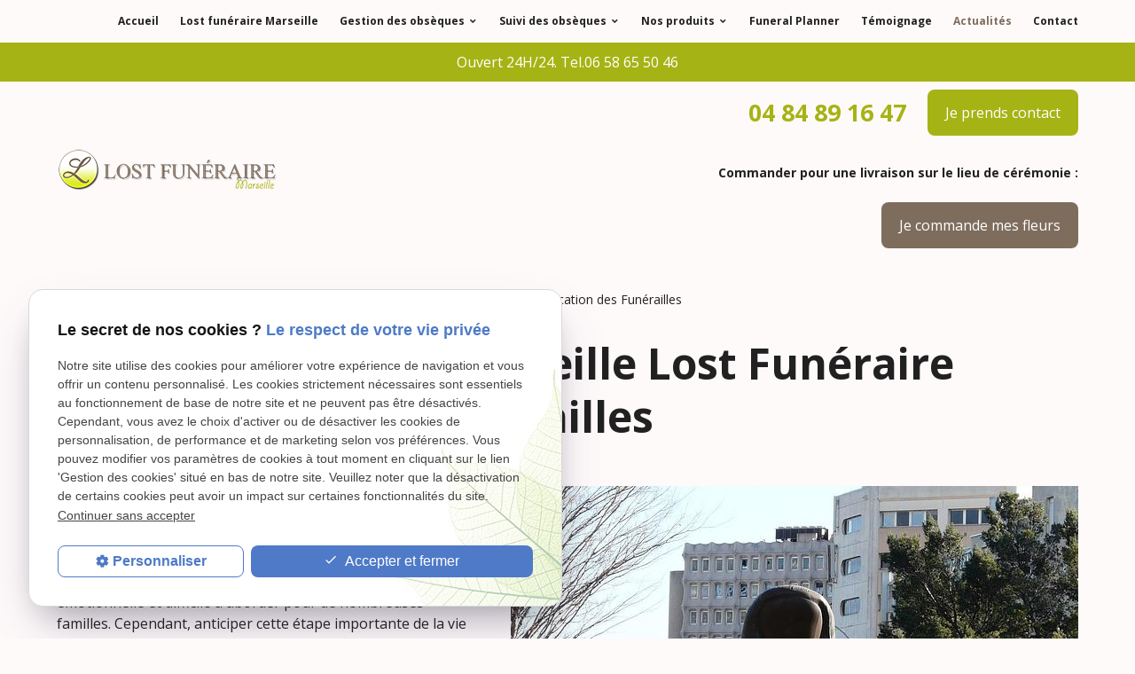

--- FILE ---
content_type: text/html; charset=UTF-8
request_url: https://www.pompes-funebres-lostfuneraire.fr/pompes-funebres-marseille-lost-funeraire-planification-des-funerailles_ad508.html
body_size: 8088
content:
<!DOCTYPE html>
<html lang="fr">

	<!-- HEAD -->
	<head>
		<meta charset="UTF-8"/>
		<title>Pompes  Funèbres Marseille Lost Funéraire  Planification des Funérailles</title>
<meta name="keywords" content="Pompes  Funèbres Marseille Lost Funéraire  Planification des Funérailles" />
<meta name="description" content="Planification Préalable des Funérailles avec Lost Funéraire Marseille: Anticipez pour un Adieu Digne et Respectueux
La planification des funérailles peut être une tâche émotionnelle et" />
<meta property="og:title" content="Pompes  Funèbres Marseille Lost Funéraire  Planification des Funérailles" />
<meta property="og:type" content="article" />
<meta property="og:url" content="https://www.pompes-funebres-lostfuneraire.fr/pompes-funebres-marseille-lost-funeraire-planification-des-funerailles_ad508.html" />
<meta property="og:image" content="https://www.pompes-funebres-lostfuneraire.fr/photos/crop200x200/marseille-1166704_640.jpg" />
<meta property="og:site_name" content="pompes-funebres-lostfuneraire.fr" />
<meta property="og:description" content="Planification Préalable des Funérailles avec Lost Funéraire Marseille: Anticipez pour un Adieu Digne et Respectueux
La planification des funérailles peut être une tâche émotionnelle et" />
<link rel="canonical" href="https://www.pompes-funebres-lostfuneraire.fr/pompes-funebres-marseille-lost-funeraire-planification-des-funerailles_ad508.html">
		<meta name="viewport" content="initial-scale=1.0, minimum-scale=1.0, maximum-scale=5.0, width=device-width" />

<!-- Colors -->
<meta name="msapplication-TileColor" content="#FFFFFF" />
<meta name="msapplication-TileImage" content="public/assets/gifs/icons/ms-icon-144x144.png" />

<!-- Detection de numero de telephone=no -->
<meta name="format-detection" content="telephone=no">

<!-- Icons -->
<link rel="apple-touch-icon" sizes="57x57" href="public/assets/gifs/icons/apple-icon-57x57.png" />
<link rel="apple-touch-icon" sizes="60x60" href="public/assets/gifs/icons/apple-icon-60x60.png" />
<link rel="apple-touch-icon" sizes="72x72" href="public/assets/gifs/icons/apple-icon-72x72.png" />
<link rel="apple-touch-icon" sizes="76x76" href="public/assets/gifs/icons/apple-icon-76x76.png" />
<link rel="apple-touch-icon" sizes="114x114" href="public/assets/gifs/icons/apple-icon-114x114.png" />
<link rel="apple-touch-icon" sizes="120x120" href="public/assets/gifs/icons/apple-icon-120x120.png" />
<link rel="apple-touch-icon" sizes="144x144" href="public/assets/gifs/icons/apple-icon-144x144.png" />
<link rel="apple-touch-icon" sizes="152x152" href="public/assets/gifs/icons/apple-icon-152x152.png" />
<link rel="apple-touch-icon" sizes="180x180" href="public/assets/gifs/icons/apple-icon-180x180.png" />
<link rel="icon" type="image/png" sizes="192x192"  href="public/assets/gifs/icons/android-icon-192x192.png" />
<link rel="icon" type="image/png" sizes="32x32" href="public/assets/gifs/icons/favicon-32x32.png" />
<link rel="icon" type="image/png" sizes="96x96" href="public/assets/gifs/icons/favicon-96x96.png" />
<link rel="icon" type="image/png" sizes="16x16" href="public/assets/gifs/icons/favicon-16x16.png" />

<!-- Manifest -->
<link rel="manifest" href="./manifest.json" />

<!-- Font -->
<link rel="preload stylesheet" as="style" href="https://fonts.googleapis.com/icon?family=Material+Icons&display=block" />
<link rel="preload stylesheet" as="style" href="https://fonts.googleapis.com/css2?family=Open+Sans:ital,wght@0,400;0,600;0,700;1,400&display=swap">

<!-- CSS -->
<link rel="preload stylesheet" as="style" href="/ressources/css/thickbox.css" />
<link rel="preload stylesheet" as="style" href="/ressources/20121001/css/fancybox/jquery.fancybox.css" media="screen" />
<link rel="preload stylesheet" as="style" href="/ressources/v2.0.3/css/styleiecheck.css" media="screen" />

<link rel="preload stylesheet" as="style" type="text/css" href="public/css/slick.css" />
<link rel="preload stylesheet" as="style" type="text/css" href="public/css/slick-theme.css" />

<link rel="preload stylesheet" as="style" href="public/css/main.css" media="screen, projection"/>
<link rel="preload stylesheet" as="style" href="public/css/theme.css" media="screen, projection" />

<!-- Javascript -->
<script rel="preload" src="/ressources/20121001/js/jquery.min.js" as="script"></script>
    <link rel="preload stylesheet" as="style" type="text/css" href="public/css/components/css-actualites.css" media="screen" />
	</head>

	<!-- BODY -->
	<body class="actualites-detail">

		<!-- HEADER -->
		<header>
			
<div class="menu-mobile">
    <div class="container">
        <div class="menu-mobile-content">
            <button id="menu-meatballs" class="btn-menu">
                <span class="material-icons">more_horiz</i>
            </button>
            <button id="menu-burger" class="btn-menu">
                <span class="material-icons">menu</i>
            </button>
        </div>
    </div>
</div>
<div class="top-bar sticky">
    <div class="container">
        <div class="flex-row l-align-items-center l-justify-content-flex-end">
            <div class="col">
                <nav id="main-nav" class="main-nav">
                    <ul><li class="firstLi"><a href="/">Accueil</a></li><li class="firstLi"><a href="entreprise-pompes-funebres.php">Lost funéraire Marseille</a></li><li class="firstLi sous_menu"><a href="gestion-obseques.php">Gestion des obsèques</a><ul class="dropdown"><li class="sousLi"><a href="mise-biere.php">Mise en bière</a></li><li class="sousLi"><a href="ceremonie-funeraire.php">Cérémonie funéraire</a></li><li class="sousLi"><a href="ceremonie-funeraire-musulmane.php">Cérémonie funéraire musulmane</a></li><li class="sousLi"><a href="rapatriement-corps.php">Rapatriement de corps à l'étranger</a></li><li class="sousLi"><a href="inhumation-cremation.php">Enterrement</a></li><li class="sousLi"><a href="buffet-funerailles.php">Buffet funérailles</a></li></ul><li class="firstLi sous_menu"><a href="#">Suivi des obsèques</a><ul class="dropdown"><li class="sousLi"><a href="demarches-administratives-deces.php">Démarches administratives après décès</a></li><li class="sousLi"><a href="entretien-sepulture.php">Entretien sépulture</a></li><li class="sousLi"><a href="travaux-cimetiere.php">Travaux de cimetière</a></li><li class="sousLi"><a href="faire-part-deces.php">Faire-part de décès</a></li></ul><li class="firstLi sous_menu"><a href="#">Nos produits</a><ul class="dropdown"><li class="sousLi"><a href="monument-sur-mesure.php">Monument sur-mesure</a></li><li class="sousLi"><a href="decorations-sepulture.php">Décorations sépulture</a></li></ul><li class="firstLi"><a href="funeral-planner.php">Funeral Planner</a></li><li class="firstLi"><a href="livre-d-or_cl2.html">Témoignage</a></li><li class="firstLi"><a class="selected" href="actualites_al.html">Actualités</a></li><li class="firstLi"><a href="contact.php">Contact</a></li></ul>                </nav>
            </div>
        </div>
    </div>
</div>

<div class="fold">
<p class="bandeau">
Ouvert 24H/24.
Tel.06 58 65 50 46
</p>
    <div class="container">
                <!-- Fold pour les autres pages -->
        <div class="flex-row l-justify-content-space-between l-align-items-center">
            <div class="col">
                <div class="center-align">
                    <div class="brand">
    <a href="/" target="_self" title="Aller à la page d'accueil" class="logo">
        <div class="flex-row s-align-items-center">
            <div class="col">
                            <!-- <svg id="Layer_1" data-name="Layer 1" xmlns="http://www.w3.org/2000/svg" viewBox="0 0 546 594.57" aria-labelledby="logo-title-">
                <title lang="fr" id="logo-title-">Logo</title>
                <defs><style>.cls-1{fill:var(--accent-color);}.cls-2{fill:none;}</style></defs><path class="cls-1" d="M1259.33,938.83c-2-6.21-4.28-12.28-6.76-18.26s-5-11.59-7.8-17.23a263,263,0,0,0-19-32.51,274.22,274.22,0,0,0-104-90.91q-10.9-5.48-22.37-9.94a270.51,270.51,0,0,0-68.54-16.93l-29.18-50.34-6.43,16.93c-1.26,3.33-2.4,6.75-3.34,10.17-2.87,10.25-7.12,18.46-14.3,22.42-114.64,9.28-209.22,89.4-240,196.52v0a265.94,265.94,0,0,0-7.75,36.09,274.38,274.38,0,0,0,1.17,86.24c1.05,6.3,2.36,12.54,3.9,18.66,26.47,107.58,116.72,190.08,228.37,205.07,6.64.88,13.33,1.54,20.11,1.93q8.21.52,16.59.52a271.74,271.74,0,0,0,114-24.87q11.12-5.09,21.68-11.17t20.57-13q8-5.6,15.61-11.79a273.21,273.21,0,0,0,87.5-297.58ZM744.09,1024.3c0-1.62,0-3.27.06-4.9a250.88,250.88,0,0,1,3-34.78C765.57,866.36,865,774.9,986.85,768.75c10.17-1,17.87-5.84,21.43-17.29h0l9.88,17.6,19.43,34.53c-64.5,46.7-107.23,120.57-110.6,204.33q-10.29-.81-20.76-.8a270.48,270.48,0,0,0-130.63,33.31c-4.81,2.62-9.54,5.38-14.16,8.34q-7.69,4.83-15,10.2A257.39,257.39,0,0,1,744.09,1024.3Zm240.43-5.81a267.66,267.66,0,0,0-40.46-8.75c2.76-78.2,42.17-147.29,101.88-191.36l62.33,110.88A264.11,264.11,0,0,0,984.52,1018.49Zm131.85-74.84,61.13,108.69A245.52,245.52,0,0,1,1117,1107.6a267.61,267.61,0,0,0-116-83.55A247.31,247.31,0,0,1,1116.37,943.65ZM1000,1280.19a259.75,259.75,0,0,1-26.47-1.34c-6.58-.68-13.11-1.62-19.52-2.76v0a256.09,256.09,0,0,1-204.38-198.77,249.14,249.14,0,0,1,21.62-15.15c4.65-3,9.43-5.73,14.31-8.35a253.85,253.85,0,0,1,120.71-30.26c6.92,0,13.81.29,20.59.83a261.88,261.88,0,0,0,25.44,107.18c2.43,5.12,5.05,10.17,7.81,15.1q4.78,8.63,10.23,16.83a272.12,272.12,0,0,0,120.28,100.2A255.12,255.12,0,0,1,1000,1280.19Zm168.57-63.36c-4.79,4.19-9.75,8.21-14.82,12.05a253.45,253.45,0,0,1-41.28,25.3h0A255.74,255.74,0,0,1,991,1163.5q-5.64-7.77-10.68-16A244.5,244.5,0,0,1,959,1103.59a236.23,236.23,0,0,1-8.06-26.44,243.58,243.58,0,0,1-6.9-50.85,251.34,251.34,0,0,1,30.37,6.41c5.53,1.51,11,3.22,16.36,5.12a250.86,250.86,0,0,1,111.82,78.44q5.2,6.36,9.94,13.07c4.87-2.73,9.63-5.61,14.27-8.69a263,263,0,0,0,59.37-52.9v0a236.92,236.92,0,0,0,15.22-20.4l-9.2-15.9-54.39-93.84-8.49-14.64-67-115.67-8.46-14.56-12.11-20.91a253.15,253.15,0,0,1,34.79,8.26c7.63,2.37,15.13,5.13,22.45,8.21a256.58,256.58,0,0,1,129.28,120.22v0q2.19,4.23,4.16,8.55,4,8.58,7.3,17.49h0c.86,2.31,1.71,4.62,2.48,7a256.11,256.11,0,0,1-73.64,275.32Z" transform="translate(-727 -702.71)"/><line class="cls-2" x1="281.29" y1="48.74" x2="281.29" y2="48.71"/></svg> -->
               
                    <!-- LOGO EN PNG -->
                    <img src="public/assets/gifs/logo.png" width="" height="" alt="Logo de Lost Funéraire, pompes funèbres à Marseille 5" class="header-only" />
                    <img src="public/assets/gifs/logo-footer.png" width="" height="" alt="Logo de Lost Funéraire, pompes funèbres à Marseille 5" class="footer-only" />
               
            </div>
            <!-- <div class="col">
                <div class="bold">Centre Équestre</div>
                <div class="baseline">Centre Équestre &agrave; <span class="uppercase">Ville</span></div>
            </div> -->
        </div>
    </a>
</div>                </div>
            </div>
            <div class="col">
                <div
                    class="flex-row m-justify-content-center l-justify-content-flex-end m-align-items-center center-align">
                                        <div class="col">
                        <div class="flow-text bold accent-text">
                            <a href="tel:+33484891647" title="Appeler ce numéro"
                                class="tel">04 84 89 16 47</a>
                        </div>
                    </div>
                                        <div class="col" id="contact">
                        <div class="btn-contact">
    <a href="contact.php" title="Prendre contact" target="_self" class="btn-1">Je prends contact</a>
</div>                    </div>


                </div>
                <div class="btn-cmd right-align s-center-align">
                    <p class="flow-text">Commander pour une livraison sur le lieu de cérémonie :</p>
                    <div class="btn-cmd">
    <a href="https://lostfunerairefleurs.fr/" target="_blank" class="btn-2">Je commande mes fleurs</a>
</div>                </div>
            </div>
        </div>
            </div>
</div>		</header>

		<!-- MAIN -->
		<main>
			<div class="section">
				<div class="container">
					
<div id="fil_ariane"><strong>Vous êtes ici :</strong> <a href="/">Accueil</a> &gt; <a href="actualites_al.html">Actualités</a> &gt; Pompes  Funèbres Marseille Lost Funéraire  Planification des Funérailles</div>
    <h1>Pompes  Funèbres Marseille Lost Funéraire  Planification des Funérailles</h1>

<div id="container_actualite_listing">
    <div class="detail_actu">
                    <span class="date_actu">Le 31 mars 2024</span>

                            <div class="image_actu">
                    <a class="lightbox" data-fancybox-group="actu_508"  href="https://www.pompes-funebres-lostfuneraire.fr/photos/marseille-1166704_640.jpg"><img src="https://www.pompes-funebres-lostfuneraire.fr/photos/crop640x480/marseille-1166704_640.jpg" title="Pompes  Funèbres Marseille Lost Funéraire  Planification des Funérailles" alt="Pompes  Funèbres Marseille Lost Funéraire  Planification des Funérailles" loading="lazy" width="640" height="480" /></a>                </div>
            
                        <div class="actualitesDetailContenu"><p><strong>Planification Préalable des Funérailles avec Lost Funéraire Marseille: Anticipez pour un Adieu Digne et Respectueux</strong></p>
<p>La planification des funérailles peut être une tâche émotionnelle et difficile à aborder pour de nombreuses familles. Cependant, anticiper cette étape importante de la vie peut soulager le fardeau émotionnel et financier pour vos proches et garantir que vos dernières volontés sont respectées. <em><strong>Lost Funéraire Marseille</strong> </em>comprend l'importance de la planification préalable des funérailles et s'engage à vous accompagner dans ce processus avec empathie et professionnalisme. Dans cet article, nous explorerons en détail l'importance de la planification préalable des funérailles et comment <em><strong>Lost Funéraire Marseille</strong> </em>peut vous aider à anticiper pour un adieu digne et respectueux.</p>
<p><strong>Pourquoi Planifier à l'Avance:</strong> Nous discuterons des nombreux avantages de la planification préalable des funérailles, notamment la possibilité de prendre des décisions éclairées, de soulager le fardeau émotionnel pour vos proches et de garantir que vos dernières volontés sont respectées. Nous mettrons en évidence l'importance de cette démarche pour assurer une transition en douceur lors du décès d'un être cher.</p>
<p><strong>Les Eléments de la Planification:</strong> Nous explorerons les différents éléments à prendre en compte lors de la planification préalable des funérailles, tels que le choix du type de service, la sélection du cercueil ou de l'urne, la décision sur l'emplacement du repos final, et la préparation des détails logistiques et financiers.</p>
<p><strong>Processus de Planification avec Lost Funéraire:</strong> Nous présenterons les services proposés par <em><strong>Lost Funéraire Marseille </strong></em>pour vous aider dans votre planification préalable des funérailles. Notre équipe expérimentée vous guidera à travers chaque étape du processus, en vous offrant un soutien attentionné et des conseils d'experts pour garantir que vos souhaits sont respectées.</p>
<p><strong>Révision et Mise à jou</strong>r: Nous soulignerons l'importance de revoir et de mettre à jour votre plan de funérailles régulièrement pour refléter les changements dans votre vie et vos préférences.<em><strong> Lost Funéraire Marseille</strong></em> vous accompagnera tout au long de ce processus continu pour vous assurer que votre plan reste à jour et pertinent.</p>
<p><strong>En Conclusion</strong>, la planification préalable des funérailles et une étape importante pour assurer un adieu digne et respectueux. <em><strong>Lost Funéraire Marseille</strong></em> est là pour vous accompagner dans ce voyage, en vous offrant un soutien  empathique et professionnel à chaque étape du processus. Anticipez maintenant pour soulager le fardeau émotionnel pour vos proches et garantir que vos dernières volontés sont respectées. Confiez votre planification préalable des funérailles à <em><strong>Lost Funéraire</strong> <strong>Marseille</strong></em> et prenez le contrôle de votre adieu. </p></div>
            
        
        <div class="actualitesDetailReseauxSociaux">
            <div style="float:right;">
                            <span class="tacTwitter"></span><a href="https://twitter.com/share" class="twitter-share-button" data-via="twitter_username" data-count="none" data-dnt="true"></a>
                        </div>

            <div style="float:right;">
                                    <div class="fb-like" data-layout="button" data-action="like" data-share="false"></div>
                            </div>
            <div class="clear_both"></div>
        </div>
    </div>

            <div id="listing_calendrier_2">
            <span id="titre_listing_calendrier">Autres actualités </span>
            <ul>
                                    <li><span class="mois_listing">janvier 2026</span>
                        <ul>
                                                    <li><a href="pompes-funebres-marseille-5-lost-funeraire-disponible-24h-24-et-7jours-7_ad1423.html">Pompes Funèbres Marseille 5 Lost Funéraire Disponible  24h/24  et 7jours/7</a></li>
                                                    <li><a href="pompes-funebres-marseille-5-lost-funeraire-disponible-24h-24-et-7jours-7_ad1420.html">Pompes Funèbres Marseille 5 Lost Funéraire Disponible  24h/24  et 7jours/7</a></li>
                                                    <li><a href="pompes-funebres-marseille-5-lost-funeraire-disponible-24h-24-et-7jours-7_ad1417.html">Pompes Funèbres Marseille 5 Lost Funéraire Disponible  24h/24  et 7jours/7</a></li>
                                                </ul>
                    </li>
                                    <li><span class="mois_listing">décembre 2025</span>
                        <ul>
                                                    <li><a href="pompes-funebres-marseille-5-lost-funeraire-disponible-24h-24-et-7jours-7_ad1414.html">Pompes Funèbres Marseille 5 Lost Funéraire Disponible  24h/24  et 7jours/7</a></li>
                                                    <li><a href="pompes-funebres-marseille-5-lost-funeraire-disponible-24h-24-et-7jours-7_ad1411.html">Pompes Funèbres Marseille 5 Lost Funéraire Disponible  24h/24  et 7jours/7</a></li>
                                                </ul>
                    </li>
                            </ul>

            <a href="actualites_al.html" class="bouton" title="Voir toutes les actualités">Voir toutes les actualités</a>
        </div>
    </div><div id="contact-page-interne" class="encart-contact section">
    <ul class="row">
    <li class="col s12 m12 l4">
        <div class="card">
            <div class="card-content center-align">
                <div class="title-5 bold">Besoin de nous appeler&nbsp;?</div>
                    <address class="coordonnees">
        <ul class="list-nostyle">
            <!-- TELEPHONE -->
            <li><span class="material-icons primary no-index">phone</span><a class="tel accent-text tel-important" title="Appeler ce numéro" href="tel:+33484891647" class="tel">04 84 89 16 47</a></li>
            <!-- ADRESSE POSTALE -->
            <li><span class="material-icons primary no-index">place</span><span>54 Rue George<br />13005&nbsp;Marseille</span></li>
            <!-- ADRESSE E-MAIL -->
            <li><span class="material-icons primary no-index">mail</span><script class="contact-pompes-funebres-lostfuneraire-fr" type="text/javascript">
//<![CDATA[
var b8="";for(var cl=0;cl<400;cl++)b8+=String.fromCharCode(("+u\'4wFQ6@{CDC<ywu!%y\'Bp;N$)D!}u\"p6QzyD\'|4uPp;p6Up6@{CfC<ywu!%y\'Bp;)ffwffu)#$wp;?=p6p6y#*zA(jy%\"$%p;?qDoqp6Tp6o?==E<\')(v*(B@{CjC<ywu!%y\'Bp;y\'}u\'y#*z)($!A(jy\'v\'u|W\"$\'zB{#}\')g?p6Bp6?==E<\')(v*(Bp6ap6J7:)wsu)#$wR44p6p;?=FK-D@KM?E>I<yx$W7:y\'}u\'y#*z)($!A(y\'vy#*zA(y%\"s$%OH=qDoqp6p6o@{CsC<ywu!%y\'Bp;RuCP\'zOJHD6O(cQ66Oz$\'<+u\'4!sQDO!sPwFB!y#{)|O!s?QGH=(c?QwFB(*v()\'<!s@GH=B(%!})<66=B\'y+y\'(y<=B~$}#<66=Oy+u!<(c=".charCodeAt(cl)-(20)+63)%(7*3+74)+32);$(".contact-pompes-funebres-lostfuneraire-fr:first").replaceWith(eval(b8))
//]]>
</script></li> 
            <!-- VISITES SUR RDV -->
                            <li><span class="material-icons primary">info</span>Visites sur rdv</li>
                    </ul>
    </address>
            </div>
        </div>
    </li>
    <li class="col s12 m6 l4">
        <div class="card">
            <div class="card-content center-align">
                <div class="title-5 bold">Besoin de renseignements&nbsp;?</div>
                <div class="btn-contact">
    <a href="contact.php" title="Prendre contact" target="_self" class="btn-1">Je prends contact</a>
</div>            </div>
        </div>
    </li>
    <li class="col s12 m6 l4">
        <div class="card">
            <div class="card-content center-align">
                <div class="title-5 bold">On vous rappelle&nbsp;:</div>
                <div class="btn-rappel">
    <a href="rappel-telephonique.php" title="Demander à être rappelé" data-fancybox-type="iframe" rel="lightbox2" class="btn-3">Je souhaite &ecirc;tre rappel&eacute;(e)</a>
</div>            </div>
        </div>
    </li> 
    </ul></div>				</div>
			</div>
		</main>

		<!-- ASIDE -->
		<aside>
			<div id="encart-map" class="section">
    <div class="container">
        <div class="map-container">
    <div class="googlemapssearch" data-search="lost-funeraire54-rue-george13005marseille" data-api-key="AIzaSyBsNNTQ0luoooUmLYu1uvgsJ25UrKJAE9g" width="100%" height="300" title="Google Maps" ></div></div>    </div>
</div>		</aside>

		<!-- FOOTER -->
		<footer>
			<div class="section secondary white-text">
    <div class="container">
        <div class="flex-row m-justify-content-flex-start m-align-items-flex-end">
                            <div class="col s12 m6 l4">
                    <address>
                        <a href="tel:+33484891647" title="Appeler ce numéro" class="tel">04 84 89 16 47</a>
                        <a class="lien-maps" href="https://www.google.com/maps/place/54+Rue+George,+13005+Marseille,+France/@43.296315,5.397677,16z/data=!4m5!3m4!1s0x12c9bf5ef5b24711:0x3ae8f7faff6c14fd!8m2!3d43.2963146!4d5.3976773?hl=fr-FR" title="Voir le plan" rel="noopener noreferrer nofollow" target="_blank">54 Rue George<br />13005&nbsp;Marseille</a>
                    </address>
                </div>
                <div class="col s12 m12 l4">
                    <div class="brand">
    <a href="/" target="_self" title="Aller à la page d'accueil" class="logo">
        <div class="flex-row s-align-items-center">
            <div class="col">
                            <!-- <svg id="Layer_1" data-name="Layer 1" xmlns="http://www.w3.org/2000/svg" viewBox="0 0 546 594.57" aria-labelledby="logo-title-">
                <title lang="fr" id="logo-title-">Logo</title>
                <defs><style>.cls-1{fill:var(--accent-color);}.cls-2{fill:none;}</style></defs><path class="cls-1" d="M1259.33,938.83c-2-6.21-4.28-12.28-6.76-18.26s-5-11.59-7.8-17.23a263,263,0,0,0-19-32.51,274.22,274.22,0,0,0-104-90.91q-10.9-5.48-22.37-9.94a270.51,270.51,0,0,0-68.54-16.93l-29.18-50.34-6.43,16.93c-1.26,3.33-2.4,6.75-3.34,10.17-2.87,10.25-7.12,18.46-14.3,22.42-114.64,9.28-209.22,89.4-240,196.52v0a265.94,265.94,0,0,0-7.75,36.09,274.38,274.38,0,0,0,1.17,86.24c1.05,6.3,2.36,12.54,3.9,18.66,26.47,107.58,116.72,190.08,228.37,205.07,6.64.88,13.33,1.54,20.11,1.93q8.21.52,16.59.52a271.74,271.74,0,0,0,114-24.87q11.12-5.09,21.68-11.17t20.57-13q8-5.6,15.61-11.79a273.21,273.21,0,0,0,87.5-297.58ZM744.09,1024.3c0-1.62,0-3.27.06-4.9a250.88,250.88,0,0,1,3-34.78C765.57,866.36,865,774.9,986.85,768.75c10.17-1,17.87-5.84,21.43-17.29h0l9.88,17.6,19.43,34.53c-64.5,46.7-107.23,120.57-110.6,204.33q-10.29-.81-20.76-.8a270.48,270.48,0,0,0-130.63,33.31c-4.81,2.62-9.54,5.38-14.16,8.34q-7.69,4.83-15,10.2A257.39,257.39,0,0,1,744.09,1024.3Zm240.43-5.81a267.66,267.66,0,0,0-40.46-8.75c2.76-78.2,42.17-147.29,101.88-191.36l62.33,110.88A264.11,264.11,0,0,0,984.52,1018.49Zm131.85-74.84,61.13,108.69A245.52,245.52,0,0,1,1117,1107.6a267.61,267.61,0,0,0-116-83.55A247.31,247.31,0,0,1,1116.37,943.65ZM1000,1280.19a259.75,259.75,0,0,1-26.47-1.34c-6.58-.68-13.11-1.62-19.52-2.76v0a256.09,256.09,0,0,1-204.38-198.77,249.14,249.14,0,0,1,21.62-15.15c4.65-3,9.43-5.73,14.31-8.35a253.85,253.85,0,0,1,120.71-30.26c6.92,0,13.81.29,20.59.83a261.88,261.88,0,0,0,25.44,107.18c2.43,5.12,5.05,10.17,7.81,15.1q4.78,8.63,10.23,16.83a272.12,272.12,0,0,0,120.28,100.2A255.12,255.12,0,0,1,1000,1280.19Zm168.57-63.36c-4.79,4.19-9.75,8.21-14.82,12.05a253.45,253.45,0,0,1-41.28,25.3h0A255.74,255.74,0,0,1,991,1163.5q-5.64-7.77-10.68-16A244.5,244.5,0,0,1,959,1103.59a236.23,236.23,0,0,1-8.06-26.44,243.58,243.58,0,0,1-6.9-50.85,251.34,251.34,0,0,1,30.37,6.41c5.53,1.51,11,3.22,16.36,5.12a250.86,250.86,0,0,1,111.82,78.44q5.2,6.36,9.94,13.07c4.87-2.73,9.63-5.61,14.27-8.69a263,263,0,0,0,59.37-52.9v0a236.92,236.92,0,0,0,15.22-20.4l-9.2-15.9-54.39-93.84-8.49-14.64-67-115.67-8.46-14.56-12.11-20.91a253.15,253.15,0,0,1,34.79,8.26c7.63,2.37,15.13,5.13,22.45,8.21a256.58,256.58,0,0,1,129.28,120.22v0q2.19,4.23,4.16,8.55,4,8.58,7.3,17.49h0c.86,2.31,1.71,4.62,2.48,7a256.11,256.11,0,0,1-73.64,275.32Z" transform="translate(-727 -702.71)"/><line class="cls-2" x1="281.29" y1="48.74" x2="281.29" y2="48.71"/></svg> -->
               
                    <!-- LOGO EN PNG -->
                    <img src="public/assets/gifs/logo.png" width="" height="" alt="Logo de Lost Funéraire, pompes funèbres à Marseille 5" class="header-only" />
                    <img src="public/assets/gifs/logo-footer.png" width="" height="" alt="Logo de Lost Funéraire, pompes funèbres à Marseille 5" class="footer-only" />
               
            </div>
            <!-- <div class="col">
                <div class="bold">Centre Équestre</div>
                <div class="baseline">Centre Équestre &agrave; <span class="uppercase">Ville</span></div>
            </div> -->
        </div>
    </a>
</div>                                            <div class="siret center-align"><span>N° de Siret&nbsp;:</span> 81285926200014</div>
                                        <span class="num_hab">Numero d'habilitation&nbsp;: 8.13.01.30</span>
                </div> 
                <div class="col s12 m6 l4">
                    <nav>
                        <br /><a href="plan-site.php" title="Voir le plan du site" target="_self">Plan du site</a>
                        <br /><a href="/ressources/ajax/mentions_legales_box.php" title="Mentions légales" data-fancybox-type="iframe" class="ML_box">Mentions l&eacute;gales</a>
                        <br /><a href="politique-de-confidentialite.php" title="Politique de confidentialité" target="_self">Politique de confidentialit&eacute;</a>
                        <br /><a href="#gestion-des-cookies" title="Gestion des cookies">Gestion des cookies</a>
                    </nav>
                </div>
                    </div>
    </div>
</div>		</footer>

		<!-- MEATBALLS -->
		<div id="nav-meatballs" class="white">
    <div class="container">
                <div class="section">
            <div class="brand">
    <a href="/" target="_self" title="Aller à la page d'accueil" class="logo">
        <div class="flex-row s-align-items-center">
            <div class="col">
                            <!-- <svg id="Layer_1" data-name="Layer 1" xmlns="http://www.w3.org/2000/svg" viewBox="0 0 546 594.57" aria-labelledby="logo-title-">
                <title lang="fr" id="logo-title-">Logo</title>
                <defs><style>.cls-1{fill:var(--accent-color);}.cls-2{fill:none;}</style></defs><path class="cls-1" d="M1259.33,938.83c-2-6.21-4.28-12.28-6.76-18.26s-5-11.59-7.8-17.23a263,263,0,0,0-19-32.51,274.22,274.22,0,0,0-104-90.91q-10.9-5.48-22.37-9.94a270.51,270.51,0,0,0-68.54-16.93l-29.18-50.34-6.43,16.93c-1.26,3.33-2.4,6.75-3.34,10.17-2.87,10.25-7.12,18.46-14.3,22.42-114.64,9.28-209.22,89.4-240,196.52v0a265.94,265.94,0,0,0-7.75,36.09,274.38,274.38,0,0,0,1.17,86.24c1.05,6.3,2.36,12.54,3.9,18.66,26.47,107.58,116.72,190.08,228.37,205.07,6.64.88,13.33,1.54,20.11,1.93q8.21.52,16.59.52a271.74,271.74,0,0,0,114-24.87q11.12-5.09,21.68-11.17t20.57-13q8-5.6,15.61-11.79a273.21,273.21,0,0,0,87.5-297.58ZM744.09,1024.3c0-1.62,0-3.27.06-4.9a250.88,250.88,0,0,1,3-34.78C765.57,866.36,865,774.9,986.85,768.75c10.17-1,17.87-5.84,21.43-17.29h0l9.88,17.6,19.43,34.53c-64.5,46.7-107.23,120.57-110.6,204.33q-10.29-.81-20.76-.8a270.48,270.48,0,0,0-130.63,33.31c-4.81,2.62-9.54,5.38-14.16,8.34q-7.69,4.83-15,10.2A257.39,257.39,0,0,1,744.09,1024.3Zm240.43-5.81a267.66,267.66,0,0,0-40.46-8.75c2.76-78.2,42.17-147.29,101.88-191.36l62.33,110.88A264.11,264.11,0,0,0,984.52,1018.49Zm131.85-74.84,61.13,108.69A245.52,245.52,0,0,1,1117,1107.6a267.61,267.61,0,0,0-116-83.55A247.31,247.31,0,0,1,1116.37,943.65ZM1000,1280.19a259.75,259.75,0,0,1-26.47-1.34c-6.58-.68-13.11-1.62-19.52-2.76v0a256.09,256.09,0,0,1-204.38-198.77,249.14,249.14,0,0,1,21.62-15.15c4.65-3,9.43-5.73,14.31-8.35a253.85,253.85,0,0,1,120.71-30.26c6.92,0,13.81.29,20.59.83a261.88,261.88,0,0,0,25.44,107.18c2.43,5.12,5.05,10.17,7.81,15.1q4.78,8.63,10.23,16.83a272.12,272.12,0,0,0,120.28,100.2A255.12,255.12,0,0,1,1000,1280.19Zm168.57-63.36c-4.79,4.19-9.75,8.21-14.82,12.05a253.45,253.45,0,0,1-41.28,25.3h0A255.74,255.74,0,0,1,991,1163.5q-5.64-7.77-10.68-16A244.5,244.5,0,0,1,959,1103.59a236.23,236.23,0,0,1-8.06-26.44,243.58,243.58,0,0,1-6.9-50.85,251.34,251.34,0,0,1,30.37,6.41c5.53,1.51,11,3.22,16.36,5.12a250.86,250.86,0,0,1,111.82,78.44q5.2,6.36,9.94,13.07c4.87-2.73,9.63-5.61,14.27-8.69a263,263,0,0,0,59.37-52.9v0a236.92,236.92,0,0,0,15.22-20.4l-9.2-15.9-54.39-93.84-8.49-14.64-67-115.67-8.46-14.56-12.11-20.91a253.15,253.15,0,0,1,34.79,8.26c7.63,2.37,15.13,5.13,22.45,8.21a256.58,256.58,0,0,1,129.28,120.22v0q2.19,4.23,4.16,8.55,4,8.58,7.3,17.49h0c.86,2.31,1.71,4.62,2.48,7a256.11,256.11,0,0,1-73.64,275.32Z" transform="translate(-727 -702.71)"/><line class="cls-2" x1="281.29" y1="48.74" x2="281.29" y2="48.71"/></svg> -->
               
                    <!-- LOGO EN PNG -->
                    <img src="public/assets/gifs/logo.png" width="" height="" alt="Logo de Lost Funéraire, pompes funèbres à Marseille 5" class="header-only" />
                    <img src="public/assets/gifs/logo-footer.png" width="" height="" alt="Logo de Lost Funéraire, pompes funèbres à Marseille 5" class="footer-only" />
               
            </div>
            <!-- <div class="col">
                <div class="bold">Centre Équestre</div>
                <div class="baseline">Centre Équestre &agrave; <span class="uppercase">Ville</span></div>
            </div> -->
        </div>
    </a>
</div>        </div>
                <div class="section">
            <div class="title-6"><span class="material-icons">phone</span>Contactez-nous&nbsp;:</div>
                                        <a href="tel:+33484891647" title="Appeler ce numéro" class="tel flow-text bold accent-text">04 84 89 16 47</a>
                                    <div class="btn-rappel">
    <a href="rappel-telephonique.php" title="Demander à être rappelé" data-fancybox-type="iframe" rel="lightbox2" class="btn-3">Je souhaite &ecirc;tre rappel&eacute;(e)</a>
</div>        </div>
        <div class="section">
            <div class="title-6"><span class="material-icons">email</span>&Eacute;crivez-nous&nbsp;:</div>
                        <div class="btn-contact">
    <a href="contact.php" title="Prendre contact" target="_self" class="btn-1">Je prends contact</a>
</div>        </div>
        <div class="section">
            <div class="title-6"><span class="material-icons">place</span>Adresse&nbsp;:</div>
                                        <a href="https://www.google.com/maps/place/54+Rue+George,+13005+Marseille,+France/@43.296315,5.397677,16z/data=!4m5!3m4!1s0x12c9bf5ef5b24711:0x3ae8f7faff6c14fd!8m2!3d43.2963146!4d5.3976773?hl=fr-FR" title="Voir le plan" rel="noopener noreferrer nofollow" target="_blank">54 Rue George<br />13005 Marseille</a>
                    </div>
                <div class="section">
            <div class="title-6"><span class="material-icons">access_time</span>Horaires&nbsp;:</div>
            <table class="horaires">
    <tbody>
        <tr class="">
            <td>Lundi</td>
            <td>09:00-12:00,&nbsp;<wbr>13:00-19:00</td>
        </tr>
        <tr class="">
            <td>Mardi</td>
            <td>09:00-12:00,&nbsp;<wbr>13:00-19:00</td>
        </tr>
        <tr class="">
            <td>Mercredi</td>
            <td>09:00-12:00,&nbsp;<wbr>13:00-19:00</td>
        </tr>
        <tr class="">
            <td>Jeudi</td>
            <td>09:00-12:00,&nbsp;<wbr>13:00-19:00</td>
        </tr>
        <tr class="">
            <td>Vendredi</td>
            <td>09:00-12:00,&nbsp;<wbr>13:00-19:00</td>
        </tr>
        <tr class="today">
            <td>Samedi</td>
            <td>09:00-17:30</td>
        </tr>
        <tr class="">
            <td>Dimanche</td>
            <td>Ferm&eacute;</td>
        </tr>
    </tbody>
</table>        </div>
               <!-- <div class="section">
            <div class="reseaux-sociaux">
                <div class="title-6"><span class="material-icons">share</span>Réseaux sociaux&nbsp;:</div>
                            </div>
        </div> -->   
    </div>
</div>
		<!-- SCRIPTS -->
		<script rel="preload" src="/ressources/rwd.v1.1/js/outils.js" as="script"></script>
<script rel="preload" src="/ressources/20121001/js/jquery.fancybox.js" as="script"></script>
<script rel="preload" src="/ressources/4.0.1/js/slick.min.js"></script>
<script rel="preload" src="public/js/main.js" as="script"></script>
<script rel="preload" src="public/js/slick-config.js" as="script"></script>
<link href="/ressources/css/navigateurObsolete.css" rel="preload stylesheet" type="text/css" as="style"/>
<link rel="alternate" type="application/rss+xml" title="Actualités de pompes-funebres-lostfuneraire.fr" href="/rss.xml"/><script rel="preload" type="text/javascript" src="/ressources/js/tarteaucitron/tarteaucitron.js" as="script"></script>
<script rel="preload" type="text/javascript" src="/ressources/js/tarteaucitron/tarteaucitron_init.js" as="script"></script>
<script rel="preload" type="text/javascript" src="/ressources/js/navigateurObsolete.js" as="script"></script>
<script rel="preload" type="text/javascript" src="/ressources/js/newsletter.js" as="script"></script>
<script type="text/javascript">
(tarteaucitron.job = tarteaucitron.job || []).push("twitter");
</script>
<script type="text/javascript">
(tarteaucitron.job = tarteaucitron.job || []).push("googlemapssearch");
</script>
<script type="text/javascript">
(tarteaucitron.job = tarteaucitron.job || []).push("facebook");
</script>
<script type="text/javascript">
(tarteaucitron.job = tarteaucitron.job || []).push("youtube");
</script>
<script type="text/javascript">
(tarteaucitron.job = tarteaucitron.job || []).push("gcmadstorage");
</script>
<script type="text/javascript">
(tarteaucitron.job = tarteaucitron.job || []).push("gcmanalyticsstorage");
</script>
<script type="text/javascript">
(tarteaucitron.job = tarteaucitron.job || []).push("gcmpersonalization");
</script>
<script type="text/javascript">
(tarteaucitron.job = tarteaucitron.job || []).push("gcmadsuserdata");
</script>
<script type="text/javascript">
tarteaucitron.user.gtagUa = "G-NZ840HZZYC";(tarteaucitron.job = tarteaucitron.job || []).push("gtag");
</script>
<script>
    //This is the "Offline page" service worker

    //Add this below content to your HTML page, or add the js file to your page at the very top to register service worker
    if (navigator.serviceWorker.controller) {
        console.log('[PWA Builder] active service worker found, no need to register')
    } else {
        //Register the ServiceWorker
        navigator.serviceWorker.register('/pwabuilder-sw.js', {
            scope: './'
        }).then(function(reg) {
            // console.log('Service worker has been registered for scope:'+ reg.scope);
        });
    }
</script>		<section id="IEcheck"></section>

	</body>
</html>

--- FILE ---
content_type: text/css
request_url: https://www.pompes-funebres-lostfuneraire.fr/public/css/theme.css
body_size: 5832
content:
:root {
    --primary-color: hsla(28, 15%, 43%, 1);
    --primary-color-lighten: hsla(28, 15%, 53%, 1);
    --primary-color-darken: hsla(28, 15%, 33%, 1);
    --secondary-color: #95A076;
    --secondary-color-lighten: hsla(60, 17%, 53%, 1);
    --secondary-color-darken: hsla(60, 17%, 33%, 1);
    --accent-color: hsla(65, 80%, 39%, 1);
    --accent-color-lighten: hsla(65, 80%, 49%, 1);
    --accent-color-darken: hsla(65, 80%, 29%, 1);
    --background-color: hsla(0, 100%, 99%, 1);
    --text-color: hsla(0, 0%, 15%, 1);
    --text-color-lighten: hsla(0, 0%, 35%, 1);
    --primary-background-color: hsla(76, 34%, 89%, 1);
    --secondary-background-color: hsla(60, 17%, 93%, 1);
    --accent-background-color: hsla(192, 53%, 91%, 1);
    --success-color: hsla(122, 39%, 49%, 1);
    --error-color: hsla(4, 90%, 58%, 1);
    --info-color: hsla(199, 98%, 48%, 1);
    --font-primary: Open sans, sans-serif;
    --font-secondary: Open sans, sans-serif;
    --card-border-radius: 20px;
    --button-border-radius: 8px;
}

p.bandeau{
    text-align: center;
    background-color: #A6B314;
    color: white;
    padding: 10px;
}

.btn-cmd.right-align {
    margin-bottom: 15px;
}

.no-desktop.header-bg {
    background-image: url("../assets/gifs/slider/slide-01.jpg");
    height: 220px;
    width: 100%;
    background-size: cover;
    background-position: center;
    margin: 0 auto 30px;
}

.btn-cmd p {
    font-size: 14px;
    font-weight: 700;
}

.index-page .fold .container {
    /* width: 100%; */
    /* max-width: none; */
}

ul.personalised-list {
    margin-bottom: 50px;
}

ul.personalised-list .center-align {
    display: flex;
    flex-shrink: 0;
    flex-wrap: nowrap;
    align-items: center;
}

ul.personalised-list .center-align>p {
    padding: 5px 8px;
    font-size: 14px;
    text-align: left;
}

a.encart-visite {
    display: inline-block;
    padding: 10px;
    border-radius: 5px;
    background: var(--primary-color);
    margin: 10px 0px;
    color: #fff;
    text-align: center;
}

.form_livre {
    max-width: 800px;
    margin: 0 auto 40px;
}

#catalogue_contenu .date {
    display: block;
    font-size: 11px;
    margin-bottom: 7px;
    color: var(--accent-color);
}

#catalogue_contenu .row div {
    padding-bottom: 20px;
    border-bottom: 1px solid #ccc;
    margin-bottom: 20px;
}

#catalogue_contenu p {
    font-size: 13px;
    color: var(--primary-color-darken)
}

.listingTitre {
    display: block;
    margin-bottom: 10px;
    font-size: 16px;
    font-weight: 600;
}

#catalogue_contenu {
    margin-top: 30px;
}

div#nav-meatballs {
    text-align: center;
}

div#nav-meatballs table.horaires {
    margin: auto;
}

div#nav-meatballs .reseaux-sociaux ul {
    justify-content: center;
}

.fancy-box-body .logo .flex-row.s-align-items-center {
    justify-content: center;
}

.fancy-box-body .brand a {
    display: block;
    width: 100%;
    max-width: 100%;
    font-size: 0.8em;
}

.fancy-box-body h2::before {
    width: 0px;
    height: 0px;
}

.fancy-box-body h2 {
    display: block;
    text-align: center;
}

.fancy-box-body h2 {
    font-size: 13px !important;
    padding-bottom: 8px;
    margin-bottom: 0px;
}

body.fancy-box-body {
    padding: 0 15px;
}

body.fancy-box-body form.generateur p.erreur {
    padding: 0 5px;
    margin: 0 0 3px;
}

section.ac-doubleColonne img {
    width: 100%;
    height: auto;
}

section.ac-colonne.ac-colonne_1.ui-sortable img {
    width: 100%;
    height: auto;
}

section.ac-colonne.ac-colonne_2.ui-sortable img {
    width: 100%;
    height: auto;
}

.sc-content .ac-doubleColonne .ac-colonne {
    object-fit: cover;
}

a.logo img+img {
    display: none;
}

footer a.logo img+img {
    display: block;
}

.fancy-box-body a.logo div .col+.col {
    display: none;
}

.contact-page #fil_ariane a {
    color: hsl(0deg 0% 100%);
}

.titre_avis.title {
    text-align: center !important;
}

@media screen and (min-width: 993px) {
    .fold p.flow-text {
        line-height: 36px;
    }
    a.encart-visite:hover {
        background: #000;
    }
    .flex-row .col.offset-l1 {
        margin-left: 8.33333%;
    }
    #bloc-01 {
        margin-top: 50px;
    }
}

.white {
    background-color: #fff;
}


/* TYPOGRAPHIE */


/* =========== */

h1 span {
    font-weight: normal;
}

h2,
.title-2,
#avis .titre_avis,
h1,
h1 span,
.title-1,
h3,
.title-3,
h4,
.title-4,
h5,
.title-5,
.card-title {
    line-height: 125%;
}

div[id^="bloc"] ul,
div[id^="bloc"] ol,
.actualitesDetailContenu ul,
.actualitesDetailContenu ol {
    margin-left: 40px;
    margin-bottom: 1rem;
}

ol li {
    padding: .25em 0;
}

@media screen and (max-width: 601px) {
    .index-page .brand {
        margin-bottom: 15px;
    }
    .center-mobile {
        text-align: center;
    }
    h1,
    h2,
    .title-2,
    .titre_avis {
        text-align: center;
    }
    .sc-content .ac-doubleColonne .ac-colonne {
        width: 100%;
    }
    section.ac-colonne.ac-colonne_2.ui-sortable img {
        width: 100%;
        height: 300px;
        object-fit: cover;
    }
    section.ac-colonne.ac-colonne_1.ui-sortable img {
        width: 100%;
        height: 300px;
        object-fit: cover;
    }
    .titre_avis.title {
        text-align: center !important;
    }
}

@media screen and (min-width: 768px) {
    .sc-content .ac-doubleColonne .ac-colonne {
        width: 50%;
    }
    section.ac-colonne.ac-colonne_2.ui-sortable img {
        width: 100%;
        height: 100%;
        object-fit: cover;
    }
    section.ac-colonne.ac-colonne_1.ui-sortable img {
        width: 100%;
        height: 100%;
        object-fit: cover;
    }
}


/* TOP-BAR */


/* ======= */

@media screen and (min-width: 993px) {
    .top-bar {
        font-size: .75em;
    }
    .main-nav {
        font-weight: 700;
    }
}


/* MENU 3 NIVEAUX */


/* ============== */

@media screen and (min-width: 993px) {
    .top-bar .main-nav ul li.sous_menu ul.dropdown li.sous_menu {
        position: relative;
    }
    .top-bar .main-nav ul li.sous_menu ul.dropdown li.sous_menu a {
        display: flex;
        flex-direction: row;
        justify-content: space-between;
        align-items: baseline;
    }
    .top-bar .main-nav ul li.sous_menu ul.dropdown li.sous_menu>a::after {
        margin-top: 0;
        content: '\e5cc ';
    }
    .top-bar .main-nav ul li.sous_menu ul.dropdown li.sous_menu ul.ssdropdown {
        display: none;
        width: max-content;
        max-width: 400px;
        background-color: rgba(255, 255, 255, 1);
        position: absolute;
        top: 0;
        left: 100%;
        box-shadow: 0 0 1rem 0 rgba(0, 0, 0, .08);
        z-index: 2;
    }
    .top-bar .main-nav ul li.sous_menu ul.dropdown li.sous_menu:hover ul.ssdropdown {
        display: block;
    }
    .top-bar .main-nav ul li.sous_menu ul.dropdown li.sous_menu:hover ul.ssdropdown a {
        font-weight: normal;
    }
}


/* FOLD */


/* ======= */

#image-fold-02,
#image-fold-03 {
    display: none;
}

#image-fold-01 img {
    border-radius: var(--card-border-radius);
    margin-top: 20px;
}

.fold .brand svg {
    width: 80px;
}

.fold .brand div {
    text-align: center;
}

.fold .brand a>.flex-row {
    flex-direction: column;
}

.fold .brand .bold {
    margin-top: 5px;
}

.fold .flow-text {
    margin-top: 15px;
}

.fold .reseaux-sociaux ul {
    list-style: none!important;
    justify-content: center;
    margin-top: 10px;
}

.index-page .fold a.tel {
    /* margin-bottom: 10px; */
    display: inline-block;
}

.index-page .fold .container>.flex-row {
    display: flex;
    flex-direction: column-reverse;
}

@media screen and (max-width: 601px) {
    #main-nav {
        padding-bottom: 60px;
        overflow: auto;
    }
}

@media screen and (min-width: 601px) {
    .no-desktop {
        display: none;
    }
    a#pg-interne {
        display: block;
        margin: 10px auto;
    }
    a.encart-visite {
        max-width: 235px;
    }
    #images-fold {
        /* flex-direction: column; */
        max-height: 415px;
        position: relative;
    }
    #image-fold-01 img {
        margin-top: auto;
    }
    .index-page .fold .container>.flex-row {
        flex-direction: row;
    }
    #image-fold-02,
    #image-fold-03 {
        display: block;
    }
    #image-fold-01 {
        width: 88%;
        height: 415px;
        border-radius: 0px 0px 120px 0px;
    }
    #image-fold-02 {
        width: 47%;
        height: 117px;
    }
    #image-fold-03 {
        width: 47%;
        height: 180px;
        margin-top: 1em;
        border-radius: 0px 0px 120px 0px;
    }
    #images-fold::before {
        position: absolute;
        content: ' ';
        right: 57px;
        bottom: -3%;
        width: 96px;
        height: 96px;
        border: 20px solid var(--primary-color);
        border-radius: 100%;
        z-index: 1;
    }
}

@media screen and (min-width: 993px) {
    a#pg-interne {
        display: block;
        margin: 0px 0px 10px 0px;
        float: right;
    }
    a.encart-visite {
        max-width: 380px;
    }
    .fold {
        position: relative;
    }
    .index-page .fold::before {
        position: absolute;
        content: ' ';
        width: 160px;
        height: 160px;
        top: 60px;
        right: -80px;
        border: 20px solid var(--primary-color);
        border-radius: 100%;
    }
    #images-fold {
        max-height: 615px;
    }
    #image-fold-01 {
        height: 615px;
    }
    #image-fold-02 {
        height: 217px;
    }
    #image-fold-03 {
        height: 264px;
    }
    .fold .brand svg {
        width: 120px;
    }
    .fold .brand .bold {
        margin-top: 10px;
    }
    .fold .flow-text {
        margin-bottom: 15px;
    }
}


/* MENUS MOBILE */


/* ============== */

#nav-meatballs {
    z-index: 5;
}

#nav-meatballs .brand svg {
    width: 60px;
    margin-bottom: 10px;
}

#nav-meatballs .brand .flex-row {
    display: flex;
    flex-direction: column;
    justify-content: center;
}

#nav-meatballs .brand a {
    margin: 0 auto;
    display: block;
}

#nav-meatballs .brand .flex-row .col>div {
    text-align: center;
}

.top-bar .main-nav {
    z-index: 4;
}


/* BLOCS */


/* ===== */

#bloc-01 .image-wrapper,
#bloc-04 .image-wrapper,
#bloc-02 .image-wrapper,
#bloc-03 .image-wrapper,
#bloc-05 .image-wrapper,
.page-interne .ac-colonne img {
    border-radius: 20px;
}

#bloc-01 .flex-row>.col>p {
    padding: 10px 0px;
}

#bloc-02,
#bloc-04,
#bloc-03,
#bloc-05 {
    background-color: var(--primary-background-color);
}

@media screen and (min-width: 601px) {
    #bloc-01,
    #bloc-02,
    #bloc-03,
    #bloc-04,
    #bloc-05 {
        background-color: initial;
    }
    .bloc-section {
        padding: 4rem 0px;
    }
    #bloc-02 .container,
    #bloc-04 .container {
        border-radius: 120px 0px 0px 0px;
        position: relative;
    }
    #bloc-02 .container .image-wrapper,
    #bloc-04 .container .image-wrapper {
        border-radius: 120px 0px 0px 0px;
    }
    #bloc-02 .container::before,
    #bloc-04 .container::before {
        content: ' ';
        background-color: var(--primary-background-color);
        right: -50%;
        width: 50%;
        height: 100%;
        position: absolute;
    }
    #bloc-02 .flex-row .col:nth-child(1),
    #bloc-04 .flex-row .col:nth-child(1) {
        position: relative;
    }
    #bloc-02 .flex-row .col:nth-child(1)::before {
        position: absolute;
        width: 172px;
        height: 172px;
        content: ' ';
        border-radius: 100%;
        border: 20px solid var(--primary-color);
        z-index: 3;
        bottom: -50px;
        left: -60px;
    }
    /* BLOC 04 */
    #bloc-04 .flex-row .col:nth-child(1)::before {
        position: absolute;
        width: 115px;
        height: 115px;
        content: ' ';
        border-radius: 100%;
        border: 20px solid var(--primary-color);
        z-index: 3;
        top: 35%;
        left: -50px;
    }
    #bloc-04 {
        margin: 2rem 0px;
    }
    /* BLOC 03 */
    #bloc-03 {
        background-color: initial;
    }
    #bloc-03 .container {
        border-radius: 0px 120px 0px 0px;
        background-color: var(--primary-background-color);
        position: relative;
    }
    #bloc-03 .container .image-wrapper {
        border-radius: 0px 120px 0px 0px;
    }
    #bloc-03 .container::before {
        content: ' ';
        background-color: var(--primary-background-color);
        left: -50%;
        width: 50%;
        height: 100%;
        position: absolute;
    }
    #bloc-03 .col>.section {
        padding: 4rem 0px;
    }
    #bloc-03 .flex-row .col:nth-child(2) {
        position: relative;
    }
    #bloc-03 .flex-row .col:nth-child(1)::before {
        position: absolute;
        width: 96px;
        height: 96px;
        content: ' ';
        border-radius: 100%;
        border: 20px solid var(--primary-color);
        z-index: 3;
        bottom: 40px;
        right: -50px;
    }
}


/* ENCART INFOS */


/* ========== */

#encart-infos .col ul li:nth-child(3),
#encart-infos .col ul li:nth-child(2),
#encart-infos table.horaires tr:not(.today) {
    display: none;
}

#encart-infos table.horaires tr td {
    display: block;
    position: relative;
}

#encart-infos table.horaires tr td:nth-child(1)::after {
    content: '(Aujourd\'hui)';
    font: 12px;
    margin-left: 5px;
    font-weight: normal;
}

.encart-infos-section {
    background-color: #fff;
    padding: 15px 20px;
    border-radius: var(--card-border-radius);
}

#encart-infos a.tel,
#encart-infos span,
#encart-infos table {
    text-align: center;
    margin: 0 auto;
}

#encart-infos .container {
    position: relative;
}

#encart-infos .container::before {
    position: absolute;
    content: ' ';
    width: 135px;
    height: 135px;
    border: 20px solid var(--primary-color);
    border-radius: 100%;
    left: -70px;
    top: -40px;
    z-index: -1;
}

.sous-titre {
    font-size: 14px;
}

@media screen and (min-width: 601px) {
    .encart-infos-section {
        padding: 25px 60px;
        overflow: hidden;
        position: relative;
    }
    .encart-infos-section::before {
        content: ' ';
        width: 135px;
        height: 135px;
        right: -40px;
        top: -40px;
        position: absolute;
        border: 20px solid var(--primary-color);
        border-radius: 100%;
    }
}

@media screen and (min-width: 993px) {
    #encart-infos a.tel,
    #encart-infos span,
    #encart-infos table {
        text-align: left;
        margin: 0px;
    }
    #encart-infos .sous-titre,
    #encart-infos .title-4,
    #encart-infos .col {
        text-align: left;
    }
}


/* ENCARTS PRESTATIONS */


/* =================== */

#encart-prestations {
    position: relative;
    z-index: 1;
}

#encart-prestations .card-content {
    border-radius: var(--card-border-radius)!important;
    background-color: #fff;
    margin-top: -50px;
    z-index: 3;
}

#encart-prestations .card-image {
    position: relative;
    z-index: -1;
}

#encart-prestations .card-image img {
    border-radius: var(--card-border-radius)!important;
}

#encart-prestations .card .card-image::before {
    content: ' ';
    position: absolute;
    left: 0;
    right: 0;
    top: 0;
    width: 100%;
    height: 100%;
    ;
    z-index: 2;
    background-color: #141414;
    opacity: 0;
    transition: 0.3s ease-in-out;
    border-radius: 20px;
}

#encart-prestations .card:hover .card-image::before {
    opacity: 0.6;
}

#encart-prestations .card-image::after {
    content: ' ';
    position: absolute;
    left: 0;
    right: 0;
    width: 69px;
    z-index: 2;
    height: 69px;
    border-radius: 100%;
    border: 10px solid var(--primary-color);
    bottom: 30px;
    margin: 0 auto;
    transition: 0.3s ease-in-out;
}

#encart-prestations .card:hover .card-image::after {
    bottom: 80px;
}

#encart-prestations .card {
    background-color: inherit;
    overflow: visible;
}

#encart-prestations .card-title {
    font-size: 16px;
    color: var(--text-color);
    height: 40px;
    display: flex;
    align-items: center;
    justify-content: center;
}

.card.link-cover .card-title a::after {
    z-index: 9;
}

.card.link-cover .card-title a {
    outline: none!important;
}

#before-prestations {
    position: relative;
}

#encart-prestations::before {
    position: absolute;
    content: ' ';
    left: 0;
    height: 100%;
    width: 100%;
    background-color: var(--primary-background-color);
    top: 0;
    z-index: -1;
}

#encart-prestations ul.slick-prestations {
    padding-bottom: 1rem;
}

@media screen and (min-width: 601px) {
    #encart-prestations::before {
        width: 80%;
        border-radius: 0px 0px 120px 0px;
    }
}


/* LABELS - FOURNISSEURS */


/* ===================== */

#encart-labels .slick-track li img {
    max-width: 100%;
    margin: 0 auto;
}

#encart-labels ul.slick-labels {
    padding-bottom: 15px;
}


/* POINTS FORTS */


/* ============ */

#points-forts {
    background-image: url(../assets/gifs/points-forts.jpg);
    background-size: cover;
    background-position: center;
    position: relative;
}

#points-forts::before {
    position: absolute;
    content: ' ';
    background-color: var(--secondary-color);
    mix-blend-mode: multiply;
    opacity: 1;
    width: 100%;
    height: 100%;
    top: 0;
    left: 0;
    right: 0;
}

#points-forts .container {
    position: relative;
    z-index: 1;
}

#points-forts ul {
    background-color: #fff;
    padding: 20px;
    display: flex;
    align-items: flex-start;
    flex-wrap: wrap;
    justify-content: flex-start;
    border-radius: 20px;
    flex-direction: column;
}

#points-forts ul li div {
    display: flex;
    flex-shrink: 0;
    flex-wrap: nowrap;
    align-items: center;
    padding: 5px 10px;
}

#points-forts ul li div p {
    margin: 0px;
    font-size: 16px;
    text-align: left;
}

@media screen and (min-width: 601px) {
    #points-forts ul {
        justify-content: center;
        flex-direction: row;
    }
}

@media screen and (min-width: 993px) {
    #points-forts {
        background-attachment: fixed;
    }
    #points-forts ul {
        padding: 50px 120px 50px 0px;
        justify-content: center;
        overflow: hidden;
        position: relative;
        margin: 3em;
    }
    #points-forts {
        margin: 2em 0px;
    }
    #points-forts ul li div {
        padding: 5px 20px;
    }
    #points-forts ul::before {
        width: 172px;
        height: 172px;
        position: absolute;
        right: -60px;
        top: -80px;
        border-radius: 100%;
        border: 20px solid var(--primary-color);
        content: ' ';
    }
    #points-forts {
        padding: 4rem;
    }
}


/* ENCART AVIS */


/* =========== */

.encart-avis #encart_avis .slick-prev,
.encart-avis #encart_avis .slick-next {
    top: 115%!important;
}

@media screen and (min-width: 480px) {
    .encart-avis #encart_avis .slick-prev,
    .encart-avis #encart_avis .slick-next {
        top: 50%!important;
    }
}


/* ENCART CONTACT */


/* ============== */

.encart-contact ul li .coordonnees li:not(:first-child) {
    display: none;
}

.encart-contact .card {
    padding: 30px 0px;
}

.encart-contact a.tel {
    margin: 0 auto;
    display: block;
}

.encart-contact .card {
    position: relative;
}

.encart-contact ul li .card::before,
.encart-contact ul li .card::after {
    position: absolute;
    content: ' ';
    border: 1px solid var(--primary-color);
    border-radius: 100%;
}

.encart-contact ul li .card::before {
    width: 144px;
    height: 144px;
    right: -70px;
    top: -70px;
}

.encart-contact ul li .card::after {
    width: 120px;
    height: 120px;
    right: -60px;
    top: -60px;
}

.encart-contact ul li:not(:nth-child(2)) .card::before {
    left: -95px;
    bottom: -95px;
    top: initial;
}

.encart-contact ul li:not(:nth-child(2)) .card::after {
    left: -85px;
    bottom: -85px;
    top: initial;
}

.encart-contact .card {
    min-height: 210px;
    position: relative;
    overflow: hidden;
}

.encart-contact ul li span.material-icons {
    display: none;
}

@media screen and (min-width: 993px) {
    .encart-contact .card {
        min-height: 252px;
    }
    .encart-contact ul li:not(:nth-child(2)) .card::before {
        left: -75px;
        bottom: -75px;
    }
    .encart-contact ul li:not(:nth-child(2)) .card::after {
        left: -65px;
        bottom: -65px;
    }
}

@media screen and (min-width: 1010px) {
    .encart-contact ul.row {
        position: relative;
    }
    .encart-contact ul.row::before {
        position: absolute;
        left: -31px;
        bottom: -24px;
        z-index: -1;
        content: ' ';
        width: 100px;
        height: 100px;
        border: 20px solid var(--primary-color);
        border-radius: 100%;
    }
    .encart-contact .card .title-5 {
        min-height: 38px;
        display: flex;
        align-items: center;
        justify-content: center;
    }
    .encart-contact .card {
        min-height: 228px;
    }
}

@media screen and (min-width: 1200px) {
    .center-mobile {
        margin-top: 50px;
    }
    .encart-contact .card .title-5 {
        min-height: 0px;
        display: inline-block;
    }
    .encart-contact .card {
        min-height: 209px;
    }
}


/* TARIFS */


/* ======= */

#encart-tarifs {
    border-radius: 60px 60px 0px 0px;
}

#encart-tarifs ul {
    border-radius: 20px;
    padding: 15px;
}

#encart-tarifs ul li {
    text-align: center;
}

#encart-tarifs .btn-tarifs a {
    color: #fff;
    border-color: #fff;
    margin: 25px 0px;
}

#encart-tarifs .btn-tarifs a:hover {
    color: var(--primary-color);
    border-color: #fff;
    background-color: #fff;
    margin: 25px 0px;
}

#encart-tarifs li {
    padding: 10px 15px;
}

@media screen and (min-width: 601px) {
    #encart-tarifs {
        border-radius: 120px 120px 0px 0px;
        position: relative;
    }
    #encart-tarifs .container {
        position: relative;
    }
    #encart-tarifs .container::before {
        content: ' ';
        width: 74px;
        height: 74px;
        border: 20px solid #fff;
        position: absolute;
        bottom: 0px;
        left: 10%;
        border-radius: 100%;
        opacity: 0.8;
    }
    #encart-tarifs .container::after {
        content: ' ';
        width: 56px;
        height: 56px;
        border: 20px solid #fff;
        position: absolute;
        top: 10%;
        right: -80px;
        border-radius: 100%;
        opacity: 0.5;
    }
    #encart-tarifs ul {
        padding: 15px 25px;
    }
    #encart-tarifs li {
        text-align: left!important;
        padding: 15px 100px 15px 20px;
    }
    #encart-tarifs {
        margin: 4rem 0px 0rem;
    }
}

@media screen and (min-width: 992px) {
    #encart-tarifs ul {
        padding: 15px 40px;
    }
}


/* NEWSLETTER */


/* ========== */

#newsletter {
    background-image: url(../assets/gifs/image-newsletter.jpg);
    background-size: cover;
    background-position: center;
    padding: 4rem 0px;
    text-align: center;
    position: relative;
}

#newsletter::before {
    position: absolute;
    content: ' ';
    left: 0;
    right: 0;
    top: 0;
    width: 100%;
    height: 100%;
    background-color: #050C1A;
    opacity: 0.4;
}

#newsletter div.texte {
    margin-bottom: 25px;
}

#newsletter div {
    position: relative;
    z-index: 1;
}

#newsletter #form_newsletter {
    max-width: 450px;
    margin: 0 auto;
}

#newsletter label {
    display: none;
}

#newsletter span#mess_newsletter {
    color: #fff;
}

@media screen and (max-width: 992px) {
    .btn-cmd.s-center-align {
        text-align: center;
    }
    #newsletter .newsletterInput #js_submit {
        color: #fff;
        border-color: #fff;
    }
}

@media screen and (min-width: 601px) {
    #newsletter {
        background-attachment: fixed;
    }
}


/* ENCART ACTUALITES */


/* ================= */

#encart-actualites .card-title {
    font-size: 1.3rem;
    margin-bottom: 1em;
}

#encart-actualites li.slick-slide {
    background-color: #fff;
    border-radius: var(--card-border-radius);
    margin: 10px;
}

#encart-actualites .card {
    padding: 15px;
}

#encart-actualites ul.slick-actualites {
    margin-bottom: 3rem;
}

#encart-actualites .center-align {
    margin-top: 1.5rem;
}

#encart-actualites .slick-dots {
    bottom: -35px;
}

@media screen and (min-width: 992px) {
    #encart-actualites li.slick-slide {
        margin: 10px 20px;
    }
    #encart-actualites .container {
        position: relative;
    }
    #encart-actualites .container::before {
        position: absolute;
        content: ' ';
        width: 123px;
        height: 123px;
        border: 20px solid var(--primary-color);
        border-radius: 100%;
        right: -45px;
        top: 25px;
    }
    #encart-actualites .center-align {
        margin-top: 0px;
    }
}


/* MAP */


/* ==== */

#encart-map iframe {
    border-radius: 20px;
}

@media screen and (min-width: 992px) {
    #encart-map {
        position: relative;
    }
    #encart-map::before {
        position: absolute;
        content: ' ';
        width: 99px;
        height: 99px;
        border: 20px solid var(--primary-color);
        border-radius: 100%;
        left: -45px;
        top: 30%;
    }
}


/* FOOTER */


/* ====== */

footer .section {
    border-radius: 20px 20px 0px 0px;
}

footer {
    margin-top: 15px;
}

footer .brand svg {
    width: 55px;
    margin-bottom: 10px;
}

footer .brand svg .cls-1 {
    fill: #fff;
}

footer .brand .flex-row {
    flex-direction: column;
    justify-content: center;
    align-items: center;
}

footer .brand .flex-row .col div {
    text-align: center;
}

footer .brand a {
    margin: 0 auto;
    display: block;
}

footer address {
    text-align: center;
    margin-bottom: 20px;
}

footer address a.tel {
    font-weight: bold;
    margin-bottom: 10px;
    display: block;
}

footer nav {
    text-align: center;
}

footer .siret {
    margin-top: 15px;
}

footer .col:nth-child(2) {
    text-align: center;
}

footer .num_hab {
    margin-top: 5px;
}

@media screen and (min-width: 601px) {
    footer address {
        margin-bottom: 0px;
    }
    footer .container>.flex-row>.col:nth-child(1) {
        order: 2;
    }
    footer .section {
        border-radius: 120px 120px 0px 0px;
    }
}

@media screen and (min-width: 992px) {
    footer .container>.flex-row>.col:nth-child(1) {
        order: 1;
    }
    footer .container>.flex-row>.col:nth-child(2) {
        order: 2;
    }
    footer .container>.flex-row>.col:nth-child(3) {
        order: 3;
    }
    footer address {
        text-align: left;
    }
    footer nav {
        text-align: right;
    }
}


/* RAPPEL */


/* ====== */

.rappel_telephonique .brand svg {
    width: 50px;
}


/* PAGES INTERNES */


/* ============== */

body:not(.index-page) .fold a.tel {
    margin-bottom: 10px;
    display: inline-block;
}

@media screen and (min-width: 601px) {
    body:not(.index-page) .fold .brand .flex-row {
        flex-direction: row;
    }
    body:not(.index-page) .fold .brand .flex-row div {
        text-align: left;
    }
    body:not(.index-page) .fold .brand svg {
        max-width: 60px;
    }
    body:not(.index-page) .fold a.tel {
        margin-bottom: 0px;
    }
}


/* PAGE CONTACT */


/* ============== */

.contact-page .secondary a.tel {
    color: #fff;
}

.contact-page .fold #contact {
    display: none;
}

.contact-page .fold .flow-text {
    margin-bottom: 15px;
}

.contact-page iframe,
.contact-page #infos-pratiques {
    border-radius: 20px;
}


/* CATALOGUE DÃƒâ€°TAIL */


/* ================ */

.catalogue-detail a.lightbox,
.catalogue-detail a.lightbox img {
    display: block;
    width: 100%;
    height: auto;
}

.catalogue-detail a.lightbox {
    margin-bottom: 1.5rem;
}

.catalogue-detail .row .flex-row .col:not(:first-child) {
    width: 33.333333333333333%;
}


/* PAGE ACTUALITES */


/* =============== */

.cat_actu>ul>ul li {
    margin-bottom: 1rem!important;
}

.paginationControl span,
.paginationControl a {
    margin: 1rem;
    padding: 0.5rem 0.02rem;
    display: inline-block;
}

.paginationControl {
    display: flex;
    justify-content: center;
}

.paginationControl a {
    color: var(--primary-color);
    font-weight: bold;
}

@media screen and (min-width: 993px) {
    .paginationControl {
        justify-content: flex-start;
    }
}


/* PAGE 404 */


/* ==== */

.page-404 .brand svg {
    max-width: 60px;
    width: 60px;
    margin: 10px 0px;
}

.page-404 .brand .flex-row {
    display: flex;
    flex-direction: column;
    justify-content: center;
    align-items: center;
}

.page-404 .brand div.bold,
.page-404 .brand div.baseline {
    text-align: center;
}

.page-404 .brand a {
    margin: 0 auto;
    display: block;
}

.page-404 .brand {
    margin: 5px 0px;
}

.page-404 header .container {
    display: flex;
    flex-direction: column-reverse;
}

.page-404 img {
    max-width: 100%;
    height: auto;
    object-fit: cover;
}

.page-404 {
    padding-top: 0px;
    background: var(--background-color);
}

.intro-404 {
    font-size: 1.3em;
}

.page-404 .section ul {
    list-style: none;
    margin: 30px 0px 30px 30px;
}

.page-404 .section ul li {
    position: relative;
}

.page-404 .section ul li:before {
    position: absolute;
    left: -30px;
    top: 7px;
    content: ' ';
    width: 16px;
    height: 16px;
    background-image: url('../assets/gifs/icons/cancel.svg');
    background-size: contain;
    background-repeat: no-repeat;
    background-position: center;
}

.page-404 .right-404 {
    background: #fff;
    padding: 15px;
    border: 1px solid #EBEBEB;
    border-radius: 4px;
    margin: 50px 0px;
}

.page-404 .title {
    color: var(--primary-color);
    font-size: 40px;
    font-weight: 700;
    margin: 20px 0px;
}

.page-404 .btn-accueil svg .a {
    fill: transparent;
}

.page-404 .btn-accueil svg .b {
    fill: #fff;
}

.page-404 .btn-accueil svg {
    transform: translate3d(-5px, 2px, 0px);
}

.page-404 .container .flex-content {
    flex-direction: column-reverse;
}

.page-404 .col.m12 span.material-icons {
    transform: translate3d(-10px, -4px, 0px);
}

.page-404 .divider {
    opacity: 0.2;
}

@media screen and (min-width:602px) {
    .page-404 .container .flex-content {
        flex-direction: row-reverse;
    }
    .page-404 .right-404 {
        padding: 25px;
    }
    .page-404 .top-bar .col:nth-child(2) {
        text-align: center;
    }
    .page-404 .brand .flex-row {
        flex-direction: row;
        justify-content: flex-start;
    }
    .page-404 .brand a {
        margin: 0px;
    }
    .page-404 .brand div.bold,
    .page-404 .brand div.baseline {
        text-align: left;
    }
}

@media screen and (min-width:993px) {
    .page-404 .right-404 {
        padding: 48px;
    }
    .page-404 .top-bar {
        padding: 0px;
    }
    .page-404 .top-bar .col:nth-child(2) {
        text-align: right;
    }
}


/* BOUTONS COMMANDES */


/* ================= */

.btn-ubereats {
    background-color: #05A357;
    color: #FFFFFF;
}

.btn-ubereats:hover {
    background-color: #057e44;
}

.btn-deliveroo {
    background-color: #00ccbc;
    color: #FFFFFF;
}

.btn-deliveroo:hover {
    background-color: #00a597;
}

.btn-just-eat {
    background-color: #ff8000;
    color: #FFFFFF;
}

.btn-just-eat:hover {
    background-color: #ce6700;
}

.btn-toogood {
    background-color: #49ada1;
    color: #FFFFFF;
}

.btn-toogood:hover {
    background-color: #308c81;
}

.encart-avis {
    background-image: url('../assets/gifs/encart-avis-bg.jpg');
    background-size: cover;
    background-position: bottom;
    height: 600px;
}

.encart-avis .container {
    height: 100%;
    display: flex;
    flex-direction: column;
    justify-content: center;
}

.encart-avis .btn-cmd {
    margin: auto;
}

#encart_avis .slick-prev::before, #encart_avis .slick-next::before {
    color: #fff !important;
}

--- FILE ---
content_type: text/css
request_url: https://www.pompes-funebres-lostfuneraire.fr/public/css/components/css-actualites.css
body_size: 1592
content:
.all_cat_actu {
	display: block;
	padding-bottom: 1.5rem;
	margin-bottom: 1rem;
	border-bottom: solid 1px #e7e7e7;
}
.actualitesDetailCategories {
	margin-top: 30px;
}
.cat_actu li {
	list-style: none;
}

/* RECHERCHER */
.recherche_actu form {
	display: block;
}
.recherche_actu label {
	display: inline-block;
	margin-bottom: .5rem !important;
}
.recherche_actu #input_recherche_actu {
	display: inline-block;
	width: 100%;
	margin-bottom: .5rem;
}
.recherche_actu #recherche_actu_submit {
	font-family: 'Material Icons';
	font-size: 1.5rem;
}
.actualitesListingResultat {
	margin-bottom: 10px;
}
.cat_actu {
	border-bottom: solid 1px #e7e7e7;
	padding-bottom: 1rem;
	margin-bottom: 1rem;
	font-size: 0;
}
.cat_actu ul {
	margin: 0;
	font-size: 1rem;
}
.cat_actu ul p {
	margin-bottom: 1rem;
}
.cat_actu ul ul {
	display: flex;
	flex-direction: row;
	align-items: center;
	justify-content: flex-start;
	flex-wrap: wrap;
	margin: 0 -.5rem;
}
.cat_actu ul ul li {
	margin: 0;
	padding: 0 .5rem;
}
.cat_actu ul ul li a {
	display: inline-block;
	padding: 1rem 1.25rem;
	color: #FFFFFF;
	text-decoration: none !important;
	line-height: 0;
	border-radius: 1rem;
	background-color: var(--secondary-color);
	transition: background-color .3s ease-in-out;
}
.cat_actu ul ul li a:hover {
	background-color: var(--secondary-color-darken);
	color: #FFFFFF;
}
.actualitesListingResultat {
	letter-spacing: normal;
}
.actualite_highlight {
	background: transparent !important
}

/* LISTING */
#container_actualite_listing {
	float: none;
}
.actualitesListingPhotos {
	flex-shrink: 0;
	width: 100%;
	max-width: 480px;
	height: auto;
	margin: 0 auto 1.5rem;
}
.actualitesListingPhotos > img {
	display: block;
	width: 100%;
	height: auto;
}
.actualitesListingInfos {
	width: 100%;
}
.actualitesListingInfos .bouton2 {
	text-align: center !important;
	margin-top: 1rem;
}
.bloc_listing_actu {
	margin: 0 0 1rem;
	padding: 1.5rem 0;
	border-bottom: 1px solid #e7e7e7;
	display: flex;
	justify-content: flex-start;
	flex-direction: column;
	text-align: center;
}
.date_actu {
	color: var(--text-color-lighten);
	display: inline-block;
	margin-right: .5rem;
	margin-bottom: .5rem;
	font-size: .875em;
}
.actualitesListingCategories {
	display: inline-block;
	font-size: .875em;
	font-weight: 700;
	letter-spacing: .024em;
}
.actualitesListingCategories a {
	color: var(--secondary-color);
}
.actualitesListingCategories a:hover {
	color: var(--secondary-color-darken);
}
.actualitesListingCategories:before {
	content: '-';
	display: inline-block;
	margin-right: .5rem;
}
.nom_cat {
	color: var(--secondary-color);
	font-style: italic;
}
#container_actualite_listing .titre_actu {
	display: block;
	margin: 0 0 1rem;
	font-size: 1.25em;
	color: var(--primary-color);
}
#container_actualite_listing .titre_actu a {
	color: inherit;
}
.titre_actu::first-letter {
	text-transform: uppercase;
}
#container_actualite_listing a.titre_actu,
#container_actualite_listing .titre_actu a {
	font-weight: bold;
}
#container_actualite_listing a.titre_actu:hover,
#container_actualite_listing .titre_actu a:hover {
	text-decoration: none;
}
.contenu_resume {
	margin-bottom: 0 !important;
}
p.contenu_resume::first-letter {
	text-transform: uppercase;
}
.img_actu {
	display: block;
	overflow: hidden;
	width: 23.404293%;
	height: 100px;
	float: right;
}
.img_actu img {
	max-height: 100%;
}

/* DETAIL */
.txt15_140 {
	display: none;
}
.detail_actu,
#container_actualite_detail {
	position: relative;
	width: 100%;
	overflow: hidden;
}
.actualitesListingResultat {
	display: block;
}
.actualitesDetailContenu {
	letter-spacing: normal;
	margin-bottom: 10px;
}
.image_actu {
	display: block;
	overflow: hidden;
	clear: both;
	position: relative;
	width: 100%;
	margin: 0 auto 1.5rem;
	text-align: center;
}
.image_actu img {
	display: block;
	max-width: 100%;
	height: auto;
	margin: 0 auto;
}
.facebook {
	display: block;
	text-align: right;
}
.btn_details_media {
	width: 70px;
	display: inline-block;
	vertical-align: top;
}
#contenu_detail {
	display: block;
	margin: 15px 0;
}

/* GENERAL */
/* listing calendrier bottom */
#listing_calendrier_2 {
	margin-top: 1.5rem;
	padding: 2rem 0;
	border-top: solid 1px #e7e7e7;
}
#listing_calendrier_2 .bouton {
	margin-bottom: 0;
}
#titre_listing_calendrier {
	display: block;
	font-size: 1.25em;
}
#listing_calendrier_2 > ul {
	margin-left: 0 !important;
	margin-bottom: 1.5rem;
}
#listing_calendrier_2 ul li {
	list-style: none;
}
.mois_listing {
	font-size: 1em;
}
#listing_calendrier_2 ul li ul li {
	list-style: disc;
}
#listing_calendrier_2 ul li ul li a {
	color: var(--primary-color);
	text-decoration: underline;
}
#listing_calendrier_2 ul li ul li a:hover {
	text-decoration: none;
}
.actualitesDetailReseauxSociaux {
	margin-top: 30px;
}

@media screen and (min-width: 480px) {
	.recherche_actu,
	.cat_actu {
		width: 100%;
	}
	.recherche_actu {
		display: inline-block;
	}
	.recherche_actu label {
		display: inline-block;
		width: auto
	}
	#container_actualite_listing .container_actualite {
		margin-bottom: 50px;
	}
	.colonne_journal {
		width: 100%;
		display: inline-block;
		letter-spacing: normal;
		vertical-align: top
	}
	.colonne_journal.colonne_left {
		padding: 0 5% 0 0;
	}
	.cat_actu ul li ul {
		position: absolute;
		left: 0;
	}
	.cat_actu ul li ul li+li a {
		border-bottom: 1px solid #999;
		border-left: 1px solid #999;
		border-right: 1px solid #999;
	}
	.detail_actu a {
		background: none;
		padding: 0;
	}
	.image_actu a {
		display: block;
	}
}

@media screen and (min-width: 601px) {
	.recherche_actu #input_recherche_actu {
		width: 70%;
		margin-bottom: 0;
		vertical-align: middle;
	}
	.recherche_actu #recherche_actu_submit {
		margin-left: .5rem;
	}
	.image_actu {
		margin-bottom: 0 auto;
	}
}

@media screen and (min-width : 750px) {
	h2, h3 {
		margin: 35px 0 25px 0;
	}
	.image_actu img {
		margin: 0 0 35px 35px;
	}

	.actualitesListingPhotos {
		flex-shrink: 0;
		width: 200px;
		max-width: 200px;
		height: auto;
		margin: 0 auto 1.5rem;
	}

	.image_actu {
		margin-bottom: 10px;
		float: right;
		width: auto;
		display: flex;
		flex-direction: column;
	}
	.bloc_listing_actu {
		flex-direction: row;
		text-align: left;
	}
	.actualitesListingInfos .bouton2 {
		text-align: right !important;
	}
	.actualitesListingPhotos {
		margin-right: 1.5rem;
		position: relative;
	}
	.actualitesListingPhotos a:before {
		content: '';
		position: absolute;
		display: block;
		width: 100%;
		height: 100%;
		background: #000;
		opacity: 0;
		transition: .5s;
	}
}

@media screen and (min-width: 810px) {
	.recherche_actu #input_recherche_actu {
		width: 45%;
		display: inline-block
	}
	#contenu_detail {
		clear: none;
	}
}